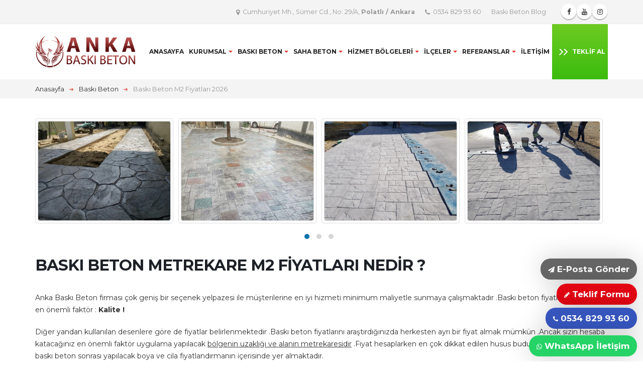

--- FILE ---
content_type: text/css
request_url: https://www.ankabaskibeton.com/_assets/css/ozel_kod.css?v=202601260053
body_size: 2406
content:
.text-wrap{
    white-space: normal !important;
}
.nav-pills>li+li{margin-left:0;}


.page-header {background-color: #f4f4f4}
.page-header.breadcrumb11 .breadcrumb > li > a {color: inherit}
.page-header.breadcrumb11 .breadcrumb > li + li:before {color: #e36159}
.page-header.breadcrumb11 .breadcrumb > li.active {color: #999}
.header-top a{color:#337ab7}
#header .header-top {padding: 8px 0 4px 0}
@media only screen and (min-width: 768px){
    #header .header-nav.header-nav-stripe nav>ul>li>a,
    #header .header-nav.header-nav-stripe nav>ul>li>a:hover{
        padding: 35px 5px!important;
    }    
    #header .header-top.header-top-style-2{display:none;}
}
.header-menu-top{float:right;}
.sticky-header-active #header .header-logo img {margin:0;}

/* SAFARİ FİX */
@media (max-width: 991px){
#header .header-logo {
    max-width: 150px !important;
    margin-top:0px;
}
#header .header-logo a img {    height: auto !important;}
#header .header-container {
    min-height:93px;
}
.sticky-header-enabled #header .header-container {
    min-height:42px;
}
}
.mobil-iletisim .popupac{width:50% !important;}
.mobil-iletisim{
    position: fixed;
    bottom: 15px;
    width: 100%;
    z-index: 99;
    padding:0 15px;
    margin: 0 !important;
}
@media only screen and (max-width: 767px){
    .anasayfa-videolar .col-xs-12.col-sm-4.col-md-4{width:50%;}
    #header .header-nav-top .nav>li:first-child>a {display:none;}
    #header .header-btn-collapse-nav {top:-32px;margin: 0;}
    .sticky-header-active #header .header-body {padding-bottom:15px;}
    .sticky-header-active #header .header-btn-collapse-nav {top: -8px;}
    .sticky-header-active .header-logo img{margin: -6px 15px -8px 0px !important;}
    .fa-navicon:before, .fa-reorder:before, .fa-bars:before {content: "Menü \f0c9";}
}

html .btn-primary {border-color: #e63429 #e63429 #e63429;}
#footer .footer-ribbon:before {border-right-color: #bb1d13;border-left-color: #bb1d13;}
.guvenli-odeme-wrp, .cards-wrp {display:none;}
.page-iletisim #footer {margin-top: -30px;}
.sidebar{padding-bottom:20px;}
.sidebar .form-area > div {padding-left:0;}
.page-saha-beton th{text-align:center;}
.page-saha-beton caption{font-size:20px;}
.page-saha-beton table{width: -webkit-fill-available !important;}

/* Header */
#header .header-nav-main  .nav>li:last-child a, 
#header .header-nav-main  .nav>li:last-child a {background:-webkit-linear-gradient(90deg, #3bbc0e, #6ecb22) !important;color: #fff !important;padding-left:45px;}
@media (max-width: 991px){
    html.sticky-header-enabled #header .header-nav-main{top:0 !important;}
    #header.header-mobile-nav-only .header-nav {
        margin-top: -20px;
    }    
}

/* Arrow Animasyon Başla */
.new-arrow{position:absolute;display:block;height:10px;width:10px;padding-right:20px;border:1px solid transparent;transform:rotate(315deg);margin-left:-2em;margin-top:-4px}
.new-arrow:after,.new-arrow:before{content:"";display:block;height:inherit;width:inherit;position:absolute;top:0;left:0}
.new-arrow:after{border-bottom:2px solid #fff;border-right:2px solid #fff;top:0;left:0;opacity:1;animation:bottom-arrow 1.65s infinite}
@keyframes bottom-arrow {
0%{opacity:1;transform:translate(0,0)}
45%{opacity:0;transform:translate(12px,12px)}
46%{opacity:0;transform:translate(-16px,-16px)}
90%{opacity:1;transform:translate(-6px,-6px)}
100%{opacity:1;transform:translate(-6px,-6px)}
}
.new-arrow:before{top:0;left:0;border-bottom:2px solid #fff;border-right:2px solid #fff;animation:top-arrow 1.65s infinite}
@keyframes top-arrow {
0%{transform:translate(-6px,-6px)}
35%{transform:translate(0,0)}
90%{opacity:1;transform:translate(0,0)}
100%{opacity:1;transform:translate(0,0)}
}
@media only screen and (max-width: 767px){
.submit{margin-bottom:20px;}
.m-dnone{display:none;}
.new-arrow{margin-top:1px;}    
}
@media (max-width: 991px) {
#header .header-container{margin-top:0}
#header .header-nav-main nav>ul li:nth-last-child(2){border-bottom: 0;}
}
#header .header-nav-main .nav>li:last-child a,#header .header-nav-main .nav>li:last-child a:hover{padding-left:40px!important}
.page-header .new-arrow:after,.page-header .new-arrow:before{display:none;}
/* Arrow Animasyon Bitir */

.call-to-action.call-to-action-in-footer {margin-top:0;}
.call-to-action.call-to-action-in-footer:before {display:none;}
.breadcrumb a:hover, .breadcrumb a, .page-header .breadcrumb>li+li:before, .breadcrumb>.active {color: #fff;}
.call-to-action.call-to-action-primary.with-button-arrow.call-to-action-in-footer:before{display:none;}
.testimonial blockquote p::-webkit-scrollbar-track
{
	-webkit-box-shadow: inset 0 0 6px rgba(0,0,0,0.3);
	border-radius: 10px;
	background-color: #F5F5F5;
}

.testimonial blockquote p::-webkit-scrollbar
{
	width: 12px;
	background-color: #F5F5F5;
}

.testimonial blockquote p::-webkit-scrollbar-thumb
{
	border-radius: 10px;
	-webkit-box-shadow: inset 0 0 6px rgba(0,0,0,.3);
	background-color: #b1afaf;
}
.counter {margin-top:40px;}
.nivo-slider .theme-default .nivoSlider {border-radius: 10px;}
/*
font-family: 'Maven Pro', sans-serif;
font-family: 'Inika', serif;
font-family: 'Courgette', cursive;
font-family: 'Poppins', sans-serif;
*/
.header-logo a .logo-text span:first-child {
    font-size: 18px;
    color: #08c;
    text-align: left;
    font-weight: 600;
    letter-spacing: -1.3px;
    margin-top: -5px;
}
.header-logo a .logo-text span:nth-child(2) {
    font-size: 24px;
    font-weight: 800;
    letter-spacing: -.7px;
    margin-top: 2px;
    color: #575757;
}
.logo-icon-wrp {
    float: left;
    width: 50px;
    height: 45px;
}
.parallax-background{background-repeat: no-repeat;}

.testimonial blockquote {background: #f5f5f5;}
.testimonial .testimonial-arrow-down {border-top-color: #f5f5f5;}


.page- .testimonial blockquote {background: #fff;}
.page- .testimonial .testimonial-arrow-down {border-top-color: #fff;}

.testimonial blockquote p {color: #777;}
.testimonial blockquote:after, .testimonial blockquote:before {color: #777;}
@media only screen and (min-width: 768px){
.testimonial blockquote p{min-height: 231px;max-height: 231px;overflow-y:auto;overflow-x:hidden;}
.section-yorumlar .aboutDesc>div:nth-child(1n+4), .masonry>div:nth-child(1n+4){margin-top:30px;}
.page- .owl-homepage {margin-top:100px;}
}
section.section {
    margin: 0;
    padding: 30px 0;
}
@media only screen and (max-width: 767px){
section.section {padding:15px 0;}
}
/*  Yorumlar */
.testimonial blockquote p::-webkit-scrollbar-track
{
	-webkit-box-shadow: inset 0 0 6px rgba(0,0,0,0.3);
	border-radius: 10px;
	background-color: #F5F5F5;
}

.testimonial blockquote p::-webkit-scrollbar
{
	width: 12px;
	background-color: #F5F5F5;
}

.testimonial blockquote p::-webkit-scrollbar-thumb
{
	border-radius: 10px;
	-webkit-box-shadow: inset 0 0 6px rgba(0,0,0,.3);
	background-color: #555;
}

.section.template-2{margin-top:0;}

.section-primary.template-2 span, .section-primary.template-2 label{color:#fff;}

.counters.template-2 strong { line-height: 1;font-size: 3.6em;font-family: "Poppins", sans-serif;font-weight:normal;}
.counters.template-2 label{ font-family: "Poppins", sans-serif;font-weight:normal;font-size: 1.1em;color: #6a80a9 !important;}

/* .sidebar form .form-area .col-md-6{padding:0;} */

/* Genel */
/*.text-primary{color:#ab7c09 !important;}*/
.ml-15{margin-left:-15px;}
.mr-15{margin-right:-15px;}
.breadcrumb-section{margin:0 0 60px 0 !important;}


/* .product .product-image-area {padding:0;border:none;border-radius:0;} */
.product .product-image-area .product-image{border-radius:0;}

#footer .footer-ribbon span, .home-concept strong, .home-intro p em {font-family: inherit;}

body{font-family: 'Montserrat', sans-serif}
h1, .h1, h2, .h2, h3, .h3, h4, .h4, h5, .h5, h6, .h6 {font-family: 'Montserrat', sans-serif;font-weight:600;}
.tp-caption.PostSlider-Title, .PostSlider-Title {font-family: 'Montserrat', sans-serif;}

html .scroll-to-top {
    background: #e63429;
    bottom: 220px;
    color: #ffffff;
}
html .scroll-to-top:hover, html .scroll-to-top:focus{color: #ffffff;}



/* Slider Bullet */
.tp-thumbs.hades {background: transparent !important;}
.section .HakkimizdaTitle {
    font-size: 40px;
}

.call-to-action-content .fa-star{font-size:30px;color:#FD4;}
.call-to-action-with-star .call-to-action-content{padding-top:0;padding-bottom: 0;}

.call-to-action.call-to-action-with-star .call-to-action-content {
    width: 65%;
}
.call-to-action.call-to-action-with-star .call-to-action-btn {
    width: 30%;
}
@media (max-width: 767px) {
    .call-to-action.call-to-action-with-star .call-to-action-btn,
    .call-to-action.call-to-action-with-star .call-to-action-content{
        width:100%;
    }
}
#footer{margin-top:0;}
.list.list-icons li > .fa:first-child, .list.list-icons li > .icons:first-child, .list.list-icons li a:first-child > .fa:first-child, .list.list-icons li a:first-child > .icons:first-child {
    position: absolute;
    left: 0;
    top: 5px;
}
.list.list-icons {
    list-style: none;
    padding-left: 0;
    padding-right: 0;
}
.fa-check:before {
    color: #0088cc;
    border-color: #0088cc;
}
.fa {
    display: inline-block;
    font: normal normal normal 14px/1 FontAwesome;
    font-size: small;
}


.custom-fixed-btn{
    line-height: 22px;
    padding: 10px 15px;
    font-size: 15px;
    border-radius: 20px;
    display: inline-block;
    margin-top: 14px;
    cursor: pointer;
    box-shadow: 0 0 50px rgba(0, 0, 0, 0.2);
    right: 12px;
    width: auto;
    position: fixed;
    z-index: 9999999;
    font-weight: bold;   
}
@media (min-width: 768px) {
    .custom-fixed-btn{
        font-size: 17px;
    }
}
.custom-fixed-btn:hover{
    color:#fff;
    text-decoration:none;
}
.custom-fixed-btn-whatsapp{
    bottom: 10px;
    background-color: #25D366;
    color: #fff;
}
.custom-fixed-btn-mobil{
    bottom: 65px;
    background-color: #3656be;
    color: #fff;
}
.custom-fixed-btn-tel{
    bottom: 113px;
    background: #e30513;
    color: #fff;
}
.custom-fixed-btn-form{
    bottom: 163px;
    background: #666;
    color: #fff;
}

--- FILE ---
content_type: application/javascript
request_url: https://www.ankabaskibeton.com/_assets/js/ozel_kod.js?t=1769377995
body_size: -189
content:
function webFontFunc(){
  	WebFont.load({
        google: { 
               families: ['Montserrat:300,400,500,700,900:latin-ext'] 
         } 
  	}); 
}	

$(document).ready(function(){
webFontFunc();
});